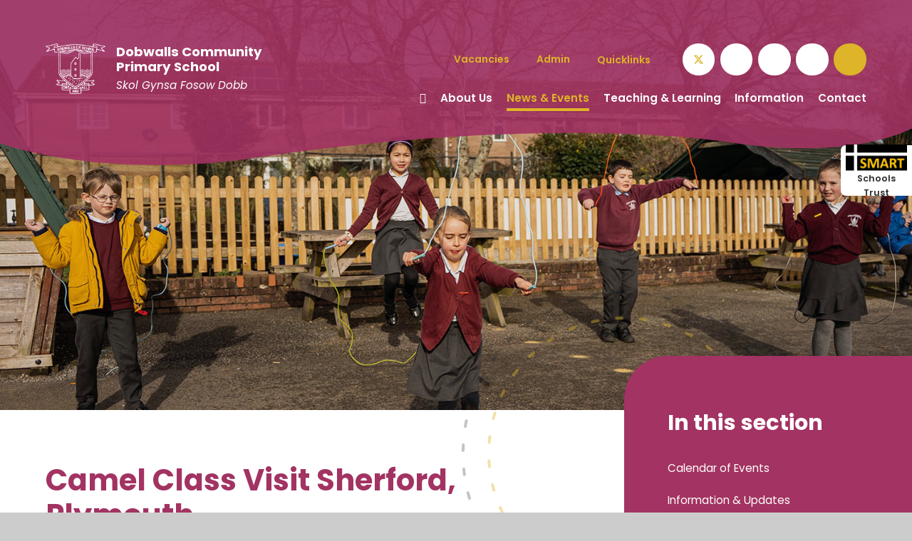

--- FILE ---
content_type: text/html
request_url: https://www.dobwalls.net/news/?pid=3&nid=1&storyid=19
body_size: 59462
content:

<!DOCTYPE html>
<!--[if IE 7]><html class="no-ios no-js lte-ie9 lte-ie8 lte-ie7" lang="en" xml:lang="en"><![endif]-->
<!--[if IE 8]><html class="no-ios no-js lte-ie9 lte-ie8"  lang="en" xml:lang="en"><![endif]-->
<!--[if IE 9]><html class="no-ios no-js lte-ie9"  lang="en" xml:lang="en"><![endif]-->
<!--[if !IE]><!--> <html class="no-ios no-js"  lang="en" xml:lang="en"><!--<![endif]-->
	<head>
		<meta http-equiv="X-UA-Compatible" content="IE=edge" />
		<meta http-equiv="content-type" content="text/html; charset=utf-8"/>
		
		<link rel="canonical" href="https://www.dobwalls.net/news/?pid=3&amp;nid=1&amp;storyid=19">
		<script>window.FontAwesomeConfig = {showMissingIcons: false};</script><link rel="stylesheet" media="screen" href="https://cdn.juniperwebsites.co.uk/_includes/font-awesome/5.7.1/css/fa-web-font.css?cache=v4.6.56.3">
<script defer src="https://cdn.juniperwebsites.co.uk/_includes/font-awesome/5.7.1/js/fontawesome-all.min.js?cache=v4.6.56.3"></script>
<script defer src="https://cdn.juniperwebsites.co.uk/_includes/font-awesome/5.7.1/js/fa-v4-shims.min.js?cache=v4.6.56.3"></script>

		<title>Dobwalls Community Primary School - Camel Class Visit Sherford, Plymouth</title>
		
		<style type="text/css">
			:root {
				
				--col-pri: rgb(34, 34, 34);
				
				--col-sec: rgb(136, 136, 136);
				
			}
		</style>
		
<!--[if IE]>
<script>
console = {log:function(){return;}};
</script>
<![endif]-->

<script>
	var boolItemEditDisabled;
	var boolLanguageMode, boolLanguageEditOriginal;
	var boolViewingConnect;
	var boolConnectDashboard;
	var displayRegions = [];
	var intNewFileCount = 0;
	strItemType = "news story";
	strSubItemType = "News Story";

	var featureSupport = {
		tagging: false,
		eventTagging: false
	};
	var boolLoggedIn = false;
boolAdminMode = false;
	var boolSuperUser = false;
strCookieBarStyle = 'overlay';
	intParentPageID = "3";
	intCurrentItemID = 19;
	intCurrentCatID = 1;
boolIsHomePage = false;
	boolItemEditDisabled = true;
	boolLanguageEditOriginal=true;
	strCurrentLanguage='en-gb';	strFileAttachmentsUploadLocation = 'bottom';	boolViewingConnect = false;	boolConnectDashboard = false;	var objEditorComponentList = {};

</script>

<script src="https://cdn.juniperwebsites.co.uk/admin/_includes/js/mutation_events.min.js?cache=v4.6.56.3"></script>
<script src="https://cdn.juniperwebsites.co.uk/admin/_includes/js/jquery/jquery.js?cache=v4.6.56.3"></script>
<script src="https://cdn.juniperwebsites.co.uk/admin/_includes/js/jquery/jquery.prefilter.js?cache=v4.6.56.3"></script>
<script src="https://cdn.juniperwebsites.co.uk/admin/_includes/js/jquery/jquery.query.js?cache=v4.6.56.3"></script>
<script src="https://cdn.juniperwebsites.co.uk/admin/_includes/js/jquery/js.cookie.js?cache=v4.6.56.3"></script>
<script src="/_includes/editor/template-javascript.asp?cache=260112"></script>
<script src="/admin/_includes/js/functions/minified/functions.login.new.asp?cache=260112"></script>

  <script>

  </script>
<link href="https://www.dobwalls.net/feeds/news.asp?nid=1&amp;pid=19&lang=en" rel="alternate" type="application/rss+xml" title="Dobwalls Community Primary School - News Feed"><link href="https://www.dobwalls.net/feeds/comments.asp?title=Camel Class Visit Sherford, Plymouth&amp;storyid=19&amp;nid=1&amp;item=news&amp;pid=3&lang=en" rel="alternate" type="application/rss+xml" title="Dobwalls Community Primary School - Camel Class Visit Sherford, Plymouth - Blog Post Comments"><link rel="stylesheet" media="screen" href="/_site/css/main.css?cache=01012021">
<link rel="stylesheet" media="screen" href="/_site/css/content.css?cache=01012021">


	<meta name="mobile-web-app-capable" content="yes">
	<meta name="apple-mobile-web-app-capable" content="yes">
	<meta name="viewport" content="width=device-width, initial-scale=1, minimum-scale=1, maximum-scale=1">
	<link rel="author" href="/humans.txt">
	<link rel="icon" href="/_site/images/favicons/favicon.ico">
	<link rel="apple-touch-icon" href="/_site/images/favicons/favicon.png">
	<link rel="preconnect" href="https://fonts.googleapis.com">
	<link rel="preconnect" href="https://fonts.gstatic.com" crossorigin>
	<link href="https://fonts.googleapis.com/css2?family=Poppins:ital,wght@0,400;0,600;0,700;1,400;1,700&display=swap" rel="stylesheet"> 
	<link rel="stylesheet" href="/_site/css/print.css" type="text/css" media="print">

	<script>
	var html = document.querySelector('html'), strMobClass = 'no-mobile'
	html.classList.remove('no-ios')
	navigator.userAgent.match(/(Android|webOS|iPhone|iPad|Windows Phone)/g) && (strMobClass = 'mobile')
	html.classList.add( strMobClass )
	</script>

	<link rel="stylesheet" media="screen" href="https://cdn.juniperwebsites.co.uk/_includes/css/content-blocks.css?cache=v4.6.56.3">
<link rel="stylesheet" media="screen" href="/_includes/css/cookie-colour.asp?cache=260112">
<link rel="stylesheet" media="screen" href="https://cdn.juniperwebsites.co.uk/_includes/css/cookies.css?cache=v4.6.56.3">
<link rel="stylesheet" media="screen" href="https://cdn.juniperwebsites.co.uk/_includes/css/cookies.advanced.css?cache=v4.6.56.3">
<link rel="stylesheet" media="screen" href="/_site/css/news.css?cache=260112">
<link rel="stylesheet" media="screen" href="https://cdn.juniperwebsites.co.uk/_includes/css/overlord.css?cache=v4.6.56.3">
<link rel="stylesheet" media="screen" href="https://cdn.juniperwebsites.co.uk/_includes/css/templates.css?cache=v4.6.56.3">
<link rel="stylesheet" media="screen" href="/_site/css/attachments.css?cache=260112">
<link rel="stylesheet" media="screen" href="/_site/css/templates.css?cache=260112">
<style>#print_me { display: none;}</style><script src="https://cdn.juniperwebsites.co.uk/admin/_includes/js/modernizr.js?cache=v4.6.56.3"></script>

        <meta property="og:site_name" content="Dobwalls Community Primary School" />
        <meta property="og:title" content="Camel Class Visit Sherford, Plymouth" />
        <meta property="og:image" content="https://www.dobwalls.net/_site/data/images/news/19/concentration.JPG" />
        <meta property="og:type" content="website" />
        <meta property="twitter:card" content="summary" />
</head>


    <body>


<div id="print_me"></div>
<svg style="visibility: hidden; position: absolute;">
	<defs>
		<symbol id="icon_cross" viewBox="0 0 21.327 21.327"><path d="M9.664 20.328v-8.665H1a1 1 0 0 1 0-2h8.664V1a1 1 0 0 1 2 0v8.663h8.663a1 1 0 1 1 0 2h-8.663v8.664a1 1 0 0 1-2 0Z"/></symbol>
		<symbol id="curve" viewBox="0 0 1480 61" preserveAspectRatio="none"><path d="M1188 23.982C986.008-6.292 674.941 8.595 420 47.963S0 24.981 0 24.981V-.003h1480s-90.008 54.26-292 23.985Z"/></symbol>
		<symbol id="decor" viewBox="0 0 480 480"><circle cx="240" cy="240" r="238" style="opacity: .25; transform-origin: 50% 50%; transform-box: fill-box;" stroke="currentColor" vector-effect="non-scaling-stroke"/><circle cx="240" cy="240" r="200" style="opacity: .4; transform-origin: 50% 50%; transform-box: fill-box;" vector-effect="non-scaling-stroke"/></symbol>
	</defs>
</svg>
<!--animation: spin 120s linear reverse forwards
animation: spin 120s linear forwards-->

<div class="mason mason--inner mason--type_news-story mason--customtype_default mason--hero_true mason--headertitle_true mason--theme_rounded mason--noadmin mason--nosecure">

	<section class="access">
		<a class="access__anchor" name="header"></a>
		<a class="access__link" href="#content">Skip to content &darr;</a>
	</section>

	

	<header class="header parent block-d" id="header">
		<span class="header__bg">
			
			<span class="header__bg__curve">
				<svg class="abs_fill"><use href="#curve" xlink:href="#curve" x="0" y="0"/></svg>
			</span>
			
		</span>
		<div class="header__main">
			<a class="header__main__logo" href="/">
				<img src="/_site/images/design/logo.png" srcset="/_site/images/design/logo.png 1x, /_site/images/design/logo@2x.png 2x" alt="Dobwalls Community Primary School">
				<div class="header__main__logo__text">
					<h1 class="fs24">Dobwalls Community Primary School</h1>
					<p>Skol Gynsa Fosow Dobb</p>
				</div>
			</a>
			<section class="menu parent block-l">
				<span class="menu__bg"></span>
				
				<button class="menu__btn parent" data-toggle=".mason--menu" aria-label="Toggle mobile menu">
					<span class="menu__btn__icon"><span></span><span></span><span></span><span></span><span></span></span>
				</button>
				
				<div class="menu__main">
					<nav class="menu__bar ms-center">
						<ul><li class="menu__bar__item menu__bar__item--page_1"><a class="a_block" id="page_1" href="/home"><span>Home</span></a><button class="menu__bar__item__button" data-tab=".menu__bar__item--page_1--expand" aria-label="Toggle the menu in this section"><i class="menu__bar__item__button__icon fa fa-angle-down"></i></button></li><li class="menu__bar__item menu__bar__item--page_6 menu__bar__item--subitems"><a class="a_block" id="page_6" href="/about-us"><span>About Us</span></a><button class="menu__bar__item__button" data-tab=".menu__bar__item--page_6--expand" aria-label="Toggle the menu in this section"><i class="menu__bar__item__button__icon fa fa-angle-down"></i></button><ul class="menu__bar__item__sub"><li class="menu__bar__item menu__bar__item--page_11"><a class="a_block" id="page_11" href="/about-us/ethos-and-values"><span>Ethos and Values</span></a><button class="menu__bar__item__button" data-tab=".menu__bar__item--page_11--expand" aria-label="Toggle the menu in this section"><i class="menu__bar__item__button__icon fa fa-angle-down"></i></button></li><li class="menu__bar__item menu__bar__item--page_12"><a class="a_block" id="page_12" href="/about-us/headteacher-welcome"><span>Headteacher Welcome</span></a><button class="menu__bar__item__button" data-tab=".menu__bar__item--page_12--expand" aria-label="Toggle the menu in this section"><i class="menu__bar__item__button__icon fa fa-angle-down"></i></button></li><li class="menu__bar__item menu__bar__item--page_114"><a class="a_block" id="page_114" href="/about-us/virtual-tour"><span>Virtual Tour</span></a><button class="menu__bar__item__button" data-tab=".menu__bar__item--page_114--expand" aria-label="Toggle the menu in this section"><i class="menu__bar__item__button__icon fa fa-angle-down"></i></button></li><li class="menu__bar__item menu__bar__item--page_13"><a class="a_block" id="page_13" href="/about-us/prospectus"><span>Prospectus</span></a><button class="menu__bar__item__button" data-tab=".menu__bar__item--page_13--expand" aria-label="Toggle the menu in this section"><i class="menu__bar__item__button__icon fa fa-angle-down"></i></button></li><li class="menu__bar__item menu__bar__item--page_14"><a class="a_block" id="page_14" href="/about-us/ofsted"><span>Ofsted</span></a><button class="menu__bar__item__button" data-tab=".menu__bar__item--page_14--expand" aria-label="Toggle the menu in this section"><i class="menu__bar__item__button__icon fa fa-angle-down"></i></button></li><li class="menu__bar__item menu__bar__item--page_15"><a class="a_block" id="page_15" href="/about-us/our-trust"><span>Our Trust</span></a><button class="menu__bar__item__button" data-tab=".menu__bar__item--page_15--expand" aria-label="Toggle the menu in this section"><i class="menu__bar__item__button__icon fa fa-angle-down"></i></button></li><li class="menu__bar__item menu__bar__item--page_16"><a class="a_block" id="page_16" href="/about-us/student-leadership"><span>Student Leadership</span></a><button class="menu__bar__item__button" data-tab=".menu__bar__item--page_16--expand" aria-label="Toggle the menu in this section"><i class="menu__bar__item__button__icon fa fa-angle-down"></i></button></li><li class="menu__bar__item menu__bar__item--page_17"><a class="a_block" id="page_17" href="/about-us/governance"><span>Governance</span></a><button class="menu__bar__item__button" data-tab=".menu__bar__item--page_17--expand" aria-label="Toggle the menu in this section"><i class="menu__bar__item__button__icon fa fa-angle-down"></i></button></li><li class="menu__bar__item menu__bar__item--page_62"><a class="a_block" id="page_62" href="/about-us/green-charter"><span>Green Charter</span></a><button class="menu__bar__item__button" data-tab=".menu__bar__item--page_62--expand" aria-label="Toggle the menu in this section"><i class="menu__bar__item__button__icon fa fa-angle-down"></i></button></li><li class="menu__bar__item menu__bar__item--page_10"><a class="a_block" id="page_10" href="/about-us/vacancies"><span>Vacancies</span></a><button class="menu__bar__item__button" data-tab=".menu__bar__item--page_10--expand" aria-label="Toggle the menu in this section"><i class="menu__bar__item__button__icon fa fa-angle-down"></i></button></li></ul></li><li class="menu__bar__item menu__bar__item--page_3 menu__bar__item--subitems menu__bar__item--selected"><a class="a_block" id="page_3" href="/news-and-events"><span>News &amp; Events</span></a><button class="menu__bar__item__button" data-tab=".menu__bar__item--page_3--expand" aria-label="Toggle the menu in this section"><i class="menu__bar__item__button__icon fa fa-angle-down"></i></button><ul class="menu__bar__item__sub"><li class="menu__bar__item menu__bar__item--url_1"><a class="a_block" id="url_1" href="/news-and-events/calendar-of-events"><span>Calendar of Events</span></a><button class="menu__bar__item__button" data-tab=".menu__bar__item--url_1--expand" aria-label="Toggle the menu in this section"><i class="menu__bar__item__button__icon fa fa-angle-down"></i></button></li><li class="menu__bar__item menu__bar__item--page_115"><a class="a_block" id="page_115" href="/news-and-events/updates-and-information"><span>Information &amp; Updates</span></a><button class="menu__bar__item__button" data-tab=".menu__bar__item--page_115--expand" aria-label="Toggle the menu in this section"><i class="menu__bar__item__button__icon fa fa-angle-down"></i></button></li><li class="menu__bar__item menu__bar__item--news_category_1 menu__bar__item--selected"><a class="a_block" id="news_category_1" href="/news-and-events/latest-news"><span>Latest News</span></a><button class="menu__bar__item__button" data-tab=".menu__bar__item--news_category_1--expand" aria-label="Toggle the menu in this section"><i class="menu__bar__item__button__icon fa fa-angle-down"></i></button></li><li class="menu__bar__item menu__bar__item--page_19"><a class="a_block" id="page_19" href="/news-and-events/newsletters"><span>Newsletters</span></a><button class="menu__bar__item__button" data-tab=".menu__bar__item--page_19--expand" aria-label="Toggle the menu in this section"><i class="menu__bar__item__button__icon fa fa-angle-down"></i></button></li><li class="menu__bar__item menu__bar__item--page_22"><a class="a_block" id="page_22" href="/news-and-events/school-closures"><span>School Closures</span></a><button class="menu__bar__item__button" data-tab=".menu__bar__item--page_22--expand" aria-label="Toggle the menu in this section"><i class="menu__bar__item__button__icon fa fa-angle-down"></i></button></li></ul></li><li class="menu__bar__item menu__bar__item--page_7 menu__bar__item--subitems"><a class="a_block" id="page_7" href="/page/?title=Teaching+%26amp%3B+Learning&amp;pid=7"><span>Teaching &amp; Learning</span></a><button class="menu__bar__item__button" data-tab=".menu__bar__item--page_7--expand" aria-label="Toggle the menu in this section"><i class="menu__bar__item__button__icon fa fa-angle-down"></i></button><ul class="menu__bar__item__sub"><li class="menu__bar__item menu__bar__item--page_23"><a class="a_block" id="page_23" href="/teaching-and-learning/assessment-and-exams"><span>Assessment &amp; Exams</span></a><button class="menu__bar__item__button" data-tab=".menu__bar__item--page_23--expand" aria-label="Toggle the menu in this section"><i class="menu__bar__item__button__icon fa fa-angle-down"></i></button></li><li class="menu__bar__item menu__bar__item--page_24"><a class="a_block" id="page_24" href="/teaching-and-learning/behaviour-and-rewards"><span>Behaviour &amp; Rewards</span></a><button class="menu__bar__item__button" data-tab=".menu__bar__item--page_24--expand" aria-label="Toggle the menu in this section"><i class="menu__bar__item__button__icon fa fa-angle-down"></i></button></li><li class="menu__bar__item menu__bar__item--page_25"><a class="a_block" id="page_25" href="/page/?title=Classes&amp;pid=25"><span>Classes</span></a><button class="menu__bar__item__button" data-tab=".menu__bar__item--page_25--expand" aria-label="Toggle the menu in this section"><i class="menu__bar__item__button__icon fa fa-angle-down"></i></button></li><li class="menu__bar__item menu__bar__item--page_33"><a class="a_block" id="page_33" href="/teaching-and-learning/curriculum"><span>Curriculum</span></a><button class="menu__bar__item__button" data-tab=".menu__bar__item--page_33--expand" aria-label="Toggle the menu in this section"><i class="menu__bar__item__button__icon fa fa-angle-down"></i></button></li><li class="menu__bar__item menu__bar__item--page_52"><a class="a_block" id="page_52" href="/teaching-and-learning/educational-site-links"><span>Educational Site Links</span></a><button class="menu__bar__item__button" data-tab=".menu__bar__item--page_52--expand" aria-label="Toggle the menu in this section"><i class="menu__bar__item__button__icon fa fa-angle-down"></i></button></li><li class="menu__bar__item menu__bar__item--page_53"><a class="a_block" id="page_53" href="/page/?title=Extra%2DCurricular&amp;pid=53"><span>Extra-Curricular</span></a><button class="menu__bar__item__button" data-tab=".menu__bar__item--page_53--expand" aria-label="Toggle the menu in this section"><i class="menu__bar__item__button__icon fa fa-angle-down"></i></button></li><li class="menu__bar__item menu__bar__item--page_55"><a class="a_block" id="page_55" href="/hiddenarea/home-learning"><span>Home Learning</span></a><button class="menu__bar__item__button" data-tab=".menu__bar__item--page_55--expand" aria-label="Toggle the menu in this section"><i class="menu__bar__item__button__icon fa fa-angle-down"></i></button></li><li class="menu__bar__item menu__bar__item--page_77"><a class="a_block" id="page_77" href="/teaching-and-learning/nursery-and-wraparound"><span>Nursery &amp; Wraparound</span></a><button class="menu__bar__item__button" data-tab=".menu__bar__item--page_77--expand" aria-label="Toggle the menu in this section"><i class="menu__bar__item__button__icon fa fa-angle-down"></i></button></li><li class="menu__bar__item menu__bar__item--page_57"><a class="a_block" id="page_57" href="/teaching-and-learning/send"><span>SEND</span></a><button class="menu__bar__item__button" data-tab=".menu__bar__item--page_57--expand" aria-label="Toggle the menu in this section"><i class="menu__bar__item__button__icon fa fa-angle-down"></i></button></li></ul></li><li class="menu__bar__item menu__bar__item--page_8 menu__bar__item--subitems"><a class="a_block" id="page_8" href="/information"><span>Information</span></a><button class="menu__bar__item__button" data-tab=".menu__bar__item--page_8--expand" aria-label="Toggle the menu in this section"><i class="menu__bar__item__button__icon fa fa-angle-down"></i></button><ul class="menu__bar__item__sub"><li class="menu__bar__item menu__bar__item--page_60"><a class="a_block" id="page_60" href="/information/admissions"><span>Admissions</span></a><button class="menu__bar__item__button" data-tab=".menu__bar__item--page_60--expand" aria-label="Toggle the menu in this section"><i class="menu__bar__item__button__icon fa fa-angle-down"></i></button></li><li class="menu__bar__item menu__bar__item--page_61"><a class="a_block" id="page_61" href="/information/attendance"><span>Attendance</span></a><button class="menu__bar__item__button" data-tab=".menu__bar__item--page_61--expand" aria-label="Toggle the menu in this section"><i class="menu__bar__item__button__icon fa fa-angle-down"></i></button></li><li class="menu__bar__item menu__bar__item--page_65"><a class="a_block" id="page_65" href="/information/health-and-wellbeing"><span>Health &amp; Wellbeing</span></a><button class="menu__bar__item__button" data-tab=".menu__bar__item--page_65--expand" aria-label="Toggle the menu in this section"><i class="menu__bar__item__button__icon fa fa-angle-down"></i></button></li><li class="menu__bar__item menu__bar__item--page_63"><a class="a_block" id="page_63" href="/information/lettings"><span>Lettings</span></a><button class="menu__bar__item__button" data-tab=".menu__bar__item--page_63--expand" aria-label="Toggle the menu in this section"><i class="menu__bar__item__button__icon fa fa-angle-down"></i></button></li><li class="menu__bar__item menu__bar__item--page_70"><a class="a_block" id="page_70" href="/page/?title=Parent+Pay&amp;pid=70"><span>Parent Pay</span></a><button class="menu__bar__item__button" data-tab=".menu__bar__item--page_70--expand" aria-label="Toggle the menu in this section"><i class="menu__bar__item__button__icon fa fa-angle-down"></i></button></li><li class="menu__bar__item menu__bar__item--page_64"><a class="a_block" id="page_64" href="/information/policies"><span>Policies</span></a><button class="menu__bar__item__button" data-tab=".menu__bar__item--page_64--expand" aria-label="Toggle the menu in this section"><i class="menu__bar__item__button__icon fa fa-angle-down"></i></button></li><li class="menu__bar__item menu__bar__item--page_81"><a class="a_block" id="page_81" href="/page/?title=PTFA&amp;pid=81"><span>PTFA</span></a><button class="menu__bar__item__button" data-tab=".menu__bar__item--page_81--expand" aria-label="Toggle the menu in this section"><i class="menu__bar__item__button__icon fa fa-angle-down"></i></button></li><li class="menu__bar__item menu__bar__item--page_123"><a class="a_block" id="page_123" href="/information/safeguarding"><span>Safeguarding</span></a><button class="menu__bar__item__button" data-tab=".menu__bar__item--page_123--expand" aria-label="Toggle the menu in this section"><i class="menu__bar__item__button__icon fa fa-angle-down"></i></button></li><li class="menu__bar__item menu__bar__item--page_68"><a class="a_block" id="page_68" href="/information/school-day"><span>School Day</span></a><button class="menu__bar__item__button" data-tab=".menu__bar__item--page_68--expand" aria-label="Toggle the menu in this section"><i class="menu__bar__item__button__icon fa fa-angle-down"></i></button></li><li class="menu__bar__item menu__bar__item--page_69"><a class="a_block" id="page_69" href="/information/school-meals"><span>School Meals</span></a><button class="menu__bar__item__button" data-tab=".menu__bar__item--page_69--expand" aria-label="Toggle the menu in this section"><i class="menu__bar__item__button__icon fa fa-angle-down"></i></button></li><li class="menu__bar__item menu__bar__item--page_71"><a class="a_block" id="page_71" href="/information/statutory-information"><span>Statutory Information</span></a><button class="menu__bar__item__button" data-tab=".menu__bar__item--page_71--expand" aria-label="Toggle the menu in this section"><i class="menu__bar__item__button__icon fa fa-angle-down"></i></button></li><li class="menu__bar__item menu__bar__item--page_74"><a class="a_block" id="page_74" href="/information/term-dates"><span>Term Dates</span></a><button class="menu__bar__item__button" data-tab=".menu__bar__item--page_74--expand" aria-label="Toggle the menu in this section"><i class="menu__bar__item__button__icon fa fa-angle-down"></i></button></li><li class="menu__bar__item menu__bar__item--page_75"><a class="a_block" id="page_75" href="/information/uniform-and-equipment"><span>Uniform &amp; Equipment</span></a><button class="menu__bar__item__button" data-tab=".menu__bar__item--page_75--expand" aria-label="Toggle the menu in this section"><i class="menu__bar__item__button__icon fa fa-angle-down"></i></button></li><li class="menu__bar__item menu__bar__item--page_76"><a class="a_block" id="page_76" href="/page/?title=Wraparound&amp;pid=76"><span>Wraparound</span></a><button class="menu__bar__item__button" data-tab=".menu__bar__item--page_76--expand" aria-label="Toggle the menu in this section"><i class="menu__bar__item__button__icon fa fa-angle-down"></i></button></li></ul></li><li class="menu__bar__item menu__bar__item--page_2 menu__bar__item--subitems"><a class="a_block" id="page_2" href="/contact"><span>Contact</span></a><button class="menu__bar__item__button" data-tab=".menu__bar__item--page_2--expand" aria-label="Toggle the menu in this section"><i class="menu__bar__item__button__icon fa fa-angle-down"></i></button><ul class="menu__bar__item__sub"><li class="menu__bar__item menu__bar__item--page_78"><a class="a_block" id="page_78" href="/contact/staff"><span>Staff</span></a><button class="menu__bar__item__button" data-tab=".menu__bar__item--page_78--expand" aria-label="Toggle the menu in this section"><i class="menu__bar__item__button__icon fa fa-angle-down"></i></button></li><li class="menu__bar__item menu__bar__item--page_79"><a class="a_block" id="page_79" href="/contact/governors"><span>Governors</span></a><button class="menu__bar__item__button" data-tab=".menu__bar__item--page_79--expand" aria-label="Toggle the menu in this section"><i class="menu__bar__item__button__icon fa fa-angle-down"></i></button></li><li class="menu__bar__item menu__bar__item--page_80"><a class="a_block" id="page_80" href="/page/?title=Contact+the+Trust&amp;pid=80"><span>Contact the Trust</span></a><button class="menu__bar__item__button" data-tab=".menu__bar__item--page_80--expand" aria-label="Toggle the menu in this section"><i class="menu__bar__item__button__icon fa fa-angle-down"></i></button></li></ul></li></ul>
						<div class="menu__extra">
							<div class="quicklinks parent col-ter fs14 w600">
								<ul class="list">
									<li> <a href="/page/?title=Vacancies&pid=10" target=""> <span>Vacancies</span>  <i class="far fa-arrow-right"></i> </a></li><li> <a href="http://dobwalls.net/admin" target=""> <span>Admin</span>  <i class="far fa-arrow-right"></i> </a></li><li data-group="Quicklinks"><button>Quicklinks<i class="far fa-plus"></i></button><ul class='list'><li> <a href="/page/?title=Curriculum&pid=33" target=""> <span>Curriculum</span>  <i class="far fa-arrow-right"></i> </a></li><li> <a href="/news/?pid=3&nid=1" target=""> <span>News</span>  <i class="far fa-arrow-right"></i> </a></li><li> <a href="/page/?title=Newsletters&pid=19" target=""> <span>Newsletters</span>  <i class="far fa-arrow-right"></i> </a></li><li> <a href="/page/?title=Uniform+%26amp%3B+Equipment&pid=75" target=""> <span>Uniform</span>  <i class="far fa-arrow-right"></i> </a></li></ul></li>
								</ul>
							</div>
							<div class="iconlinks col-ter">
								<ul class="list">
									<li class="iconlinks__item"> <a class="a_block" href="https://twitter.com/praisedobwalls" target="_blank"> <span class="iconlinks__item__icon"><svg class="svg-inline--fa fa-w-16" xmlns="http://www.w3.org/2000/svg" width="1em" viewBox="0 0 512 512"><path fill="currentColor" d="M389.2 48h70.6L305.6 224.2 487 464H345L233.7 318.6 106.5 464H35.8L200.7 275.5 26.8 48H172.4L272.9 180.9 389.2 48zM364.4 421.8h39.1L151.1 88h-42L364.4 421.8z"/></svg></span> <span class="iconlinks__item__txt f_smlcaps" data-content="x"><span>x</span></span> </a></li><li class="iconlinks__item"> <a class="a_block" href="https://www.facebook.com/praisedobwalls" target="_blank"> <span class="iconlinks__item__icon"><i class="fab fa-facebook-f"></i></span> <span class="iconlinks__item__txt f_smlcaps" data-content="Facebook"><span>Facebook</span></span> </a></li><li class="iconlinks__item"> <a class="a_block" href="mailto:secretary@dobwalls.cornwall.sch.uk" target=""> <span class="iconlinks__item__icon"><i class="fas fa-envelope"></i></span> <span class="iconlinks__item__txt f_smlcaps" data-content="secretary@<wbr>dobwalls.<wbr>cornwall.<wbr>sch.<wbr>uk"><span>secretary@<wbr>dobwalls.<wbr>cornwall.<wbr>sch.<wbr>uk</span></span> </a></li><li class="iconlinks__item"> <a class="a_block" href="tel:01579320527" target=""> <span class="iconlinks__item__icon"><i class="fas fa-phone"></i></span> <span class="iconlinks__item__txt f_smlcaps" data-content="01579 320527"><span>01579 320527</span></span> </a></li><li class="iconlinks__item"> <button class="searchbar__btn" data-toggle=".mason--searchbar" data-type="searchbar"> <span class="iconlinks__item__icon"><i class="fas fa-search"></i></span> </button></li>
								</ul>
							</div>
						</div>
					</nav>
				</div>
			</section>
		</div>

		<div class="trustmenu">
			<span class="trustmenu__bg"></span>
			<div class="trustmenu__main block-l">
				<button class="trustmenu__main__btn--1 block-l" data-toggle=".mason--trustmenu">
					<span>
						<img src="/_site/images/design/logo_trust.png" alt="SMART (South East Cornwall Multi Academy Regional Trust)">
						<span class="fs14 w600">Schools Trust</span>
					</span>
				</button>
				<button class="trustmenu__main__btn--2" data-toggle=".mason--trustmenu">
					<svg class="icon_cross"><use href="#icon_cross" xlink:href="#icon_cross" x="0" y="0"/></svg>
				</button>
				<div class="trustmenu__main__txt">
					<h3 class="trustmenu__main__txt__title fs48">SMART</h3>
					<div class="trustmenu__main__txt__desc">
						<p>SMART Schools' Trust comprises three primary schools, three secondary schools, two sixth form centres, two area resource bases, a pre-school and two nursery settings, serving the needs of learners of all ages across South East Cornwall.</p>
						<p><a href="https://www.smart-trust.net/" target="_blank">Visit our website</a></p>
					</div>
					<ul class="trustmenu__main__txt__list list w600">
						<li class="{item_class}" style="#a23362"> <a class="a_block block-l" href="https://www.dobwalls.net" target="_blank" style="color: #a23362"> Dobwalls Community Primary <i class="far fa-arrow-right"></i> </a></li><li class="{item_class}" style="#d50202"> <a class="a_block block-l" href="https://www.landulph.net" target="_blank" style="color: #d50202"> Landulph Primary School <i class="far fa-arrow-right"></i> </a></li><li class="{item_class}" style="#08517e"> <a class="a_block block-l" href="https://www.liskeard.net" target="_blank" style="color: #08517e"> Liskeard School & Community College <i class="far fa-arrow-right"></i> </a></li><li class="{item_class}" style="#0278ae"> <a class="a_block block-l" href="https://www.looeca.net" target="_blank" style="color: #0278ae"> Looe Community Academy <i class="far fa-arrow-right"></i> </a></li><li class="{item_class}" style="#3fc3c0"> <a class="a_block block-l" href="https://saltash.net/" target="_blank" style="color: #3fc3c0"> Saltash Community School <i class="far fa-arrow-right"></i> </a></li><li class="{item_class}" style="#5fb400"> <a class="a_block block-l" href="https://www.trewidland.net" target="_blank" style="color: #5fb400"> Trewidland Primary School <i class="far fa-arrow-right"></i> </a></li><li class="{item_class}" style="#7d80fc"> <a class="a_block block-l" href="https://www.smart-nurseries.net/" target="_blank" style="color: #7d80fc"> SMART Nurseries <i class="far fa-arrow-right"></i> </a></li>
					</ul>
				</div>
				
			</div>
		</div>
	</header>

	<div class="searchbar__bg"></div>
	<div class="searchbar">
		<div class="searchbar__inner fs32">
			<i class="searchbar__icon far fa-search col-ter"></i>
			<form method="post" action="/search/default.asp?pid=0">
			    <input class="searchbar__input" type="text" value="" name="searchValue" placeholder="Search" />
			</form>
			<button class="searchbar__close" data-remove=".mason--searchbar">
				<i class="far fa-times col-ter"></i>
			</button>
		</div>
	</div>

	
	<section class="hero parent block-d js_hit">
		<div class="hero__main abs_fill">
			<ul class="hero__slideshow abs_fill list" plx-type="topScreen" plx-speed=".5" plx-watcher=".hero__main">
			    <li class="hero__slideshow__item abs_fill"><div class="hero__slideshow__item__img abs_fill" data-src="/_site/data/files/images/slideshow/034ABEF4BDCFE11A6C033715B4DAE333.jpg" data-type="bg"></div></li><li class="hero__slideshow__item abs_fill"><div class="hero__slideshow__item__img abs_fill" data-src="/_site/data/files/images/slideshow/1B938A3039D9D387C4492924892DA480.jpg" data-type="bg"></div></li><li class="hero__slideshow__item abs_fill"><div class="hero__slideshow__item__img abs_fill" data-src="/_site/data/files/images/slideshow/1C7E5F3475F698A88CBEE3130188E18D.jpg" data-type="bg"></div></li><li class="hero__slideshow__item abs_fill"><div class="hero__slideshow__item__img abs_fill" data-src="/_site/data/files/images/slideshow/24174E4544CE3FCCA34FF0ECF944CF12.jpg" data-type="bg"></div></li><li class="hero__slideshow__item abs_fill"><div class="hero__slideshow__item__img abs_fill" data-src="/_site/data/files/images/slideshow/44B817515AF2D8A476A20DDEBAA954E5.JPG" data-type="bg"></div></li><li class="hero__slideshow__item abs_fill"><div class="hero__slideshow__item__img abs_fill" data-src="/_site/data/files/images/slideshow/480E4BB5FA96D8C4EC94934DC5323BC8.jpg" data-type="bg"></div></li><li class="hero__slideshow__item abs_fill"><div class="hero__slideshow__item__img abs_fill" data-src="/_site/data/files/images/slideshow/5E5B2A1C0C20F580F699E76B081D7BC6.jpg" data-type="bg"></div></li><li class="hero__slideshow__item abs_fill"><div class="hero__slideshow__item__img abs_fill" data-src="/_site/data/files/images/slideshow/92FE8AE7694B15BD3BCB8888060F80C6.jpg" data-type="bg"></div></li><li class="hero__slideshow__item abs_fill"><div class="hero__slideshow__item__img abs_fill" data-src="/_site/data/files/images/slideshow/B337FE31FAEDC5709C9FECFE6133F3E3.jpg" data-type="bg"></div></li><li class="hero__slideshow__item abs_fill"><div class="hero__slideshow__item__img abs_fill" data-src="/_site/data/files/images/slideshow/B3CC35AA393AB0474D6558808CE73E59.jpg" data-type="bg"></div></li><li class="hero__slideshow__item abs_fill"><div class="hero__slideshow__item__img abs_fill" data-src="/_site/data/files/images/slideshow/C393250F708A3B04A44B98902DE24CD2.jpg" data-type="bg"></div></li>
			</ul>
		</div>
		
	</section>
	

	<main class="main parent block-l js_hit" id="scrollto">
		<div class="main__center ms-center">
			<span class="main__decor decor decor--lrg">
				<svg><use href="#decor" xlink:href="#decor" x="0" y="0"/></svg>
			</span>

			<div class="content content--news_story">
				<a class="content__anchor" name="content"></a>
				<h1 class="content__title" id="itemTitle">Camel Class Visit Sherford, Plymouth</h1><ul class="content__path"><li class="content__path__item content__path__item--page_1"><span class="content__path__item__sep"><i class="fas fa-chevron-right"></i></span><a class="content__path__item__link" id="page_1" href="/home">Home</a></li><li class="content__path__item content__path__item--page_3 content__path__item--selected"><span class="content__path__item__sep"><i class="fas fa-chevron-right"></i></span><a class="content__path__item__link" id="page_3" href="/news-and-events">News &amp; Events</a></li><li class="content__path__item content__path__item--news_category_1 content__path__item--selected"><span class="content__path__item__sep"><i class="fas fa-chevron-right"></i></span><a class="content__path__item__link" id="news_category_1" href="/news-and-events/latest-news">Latest News</a></li></ul>
				<div class="content__region js_fadeup" ><div class="content__news__img"><img style="width: 100%; height: auto;" src="/_site/data/images/news/19/main-concentration.JPG" alt=""/></div><div class="content__news__intro"><p>A super trip which support Year 6 in understanding more about project management and maths.&nbsp;</p>
</div><div class="content__news__main"><p>On Wednesday 28th September, Camel Class (Y6) visited Sherford, Plymouth to view an unwrapped home and learn design and project management skills linking to their maths learning. They developed their skills whilst learning so much about all the roles and careers involved in building a new home.&nbsp;</p>

<p>They&nbsp;had a wonderful day, full of learning!</p>

<p><img alt="" height="37" src="/_site/data/files/images/news/6D0C2661F2A3FC601A2F9D1EA05EFE90.JPG" title="" width="49.7%" />&nbsp;<img alt="" height="37" src="/_site/data/files/images/news/82D432189401C9E0E9EDBDE4AFF030CC.JPG" title="" width="49.7%" /></p>

<p><img alt="" height="65" src="/_site/data/files/images/news/F60D688D97D87F7816A0F1661D02DFEF.JPG" title="" width="33%" />&nbsp;<img alt="" src="/_site/data/files/images/news/6CF9A46B1D9A446ECFAB058A73A66DBA.JPG" title="" width="33%" />&nbsp;<img alt="" src="/_site/data/files/images/news/7466076CFCE2E7F6A4DB0788E83914B4.JPG" title="" width="33%" /></p>

<p><img alt="" height="37" src="/_site/data/files/images/news/74C68C3233DBD4DE3CC417F47E3C948F.JPG" title="" width="49.7%" />&nbsp;<img alt="" height="37" src="/_site/data/files/images/news/D8E9E24C441BE7929A7C0C75EA4D2AB7.JPG" title="" width="49.7%" /></p>
</div></div><div class="content__attachments">
<ol class="content__attachments__list content__attachments__list--3 fileAttachmentList">
<li><a class="content__attachments__list__item attach__link a_block col-pri" id="content__attachments__list__item--161" href="https://www.dobwalls.net/attachments/download.asp?file=161&amp;type=jpg" target="_blank" rel="161"><div class="attach__ico"><svg class='abs_fill fa--arrow-to-bottom--fal'><use href='#fa--arrow-to-bottom--fal' xlink:href='#fa--arrow-to-bottom--fal' x='0' y='0'/></svg></div><div class="attach__name f_display fs20">At work! <span>jpg</span></div><div class="attach__btn ms-btn"><span>Download</span></div></a></li>
<li><a class="content__attachments__list__item attach__link a_block col-pri" id="content__attachments__list__item--162" href="https://www.dobwalls.net/attachments/download.asp?file=162&amp;type=jpg" target="_blank" rel="162"><div class="attach__ico"><svg class='abs_fill fa--arrow-to-bottom--fal'><use href='#fa--arrow-to-bottom--fal' xlink:href='#fa--arrow-to-bottom--fal' x='0' y='0'/></svg></div><div class="attach__name f_display fs20">Sherford <span>jpg</span></div><div class="attach__btn ms-btn"><span>Download</span></div></a></li>
<li><a class="content__attachments__list__item attach__link a_block col-pri" id="content__attachments__list__item--163" href="https://www.dobwalls.net/attachments/download.asp?file=163&amp;type=jpg" target="_blank" rel="163"><div class="attach__ico"><svg class='abs_fill fa--arrow-to-bottom--fal'><use href='#fa--arrow-to-bottom--fal' xlink:href='#fa--arrow-to-bottom--fal' x='0' y='0'/></svg></div><div class="attach__name f_display fs20">Design <span>jpg</span></div><div class="attach__btn ms-btn"><span>Download</span></div></a></li>
<li><a class="content__attachments__list__item attach__link a_block col-pri" id="content__attachments__list__item--164" href="https://www.dobwalls.net/attachments/download.asp?file=164&amp;type=jpg" target="_blank" rel="164"><div class="attach__ico"><svg class='abs_fill fa--arrow-to-bottom--fal'><use href='#fa--arrow-to-bottom--fal' xlink:href='#fa--arrow-to-bottom--fal' x='0' y='0'/></svg></div><div class="attach__name f_display fs20">Design <span>jpg</span></div><div class="attach__btn ms-btn"><span>Download</span></div></a></li>
<li><a class="content__attachments__list__item attach__link a_block col-pri" id="content__attachments__list__item--165" href="https://www.dobwalls.net/attachments/download.asp?file=165&amp;type=jpg" target="_blank" rel="165"><div class="attach__ico"><svg class='abs_fill fa--arrow-to-bottom--fal'><use href='#fa--arrow-to-bottom--fal' xlink:href='#fa--arrow-to-bottom--fal' x='0' y='0'/></svg></div><div class="attach__name f_display fs20">Inside the house <span>jpg</span></div><div class="attach__btn ms-btn"><span>Download</span></div></a></li>
<li><a class="content__attachments__list__item attach__link a_block col-pri" id="content__attachments__list__item--166" href="https://www.dobwalls.net/attachments/download.asp?file=166&amp;type=jpg" target="_blank" rel="166"><div class="attach__ico"><svg class='abs_fill fa--arrow-to-bottom--fal'><use href='#fa--arrow-to-bottom--fal' xlink:href='#fa--arrow-to-bottom--fal' x='0' y='0'/></svg></div><div class="attach__name f_display fs20">Time management <span>jpg</span></div><div class="attach__btn ms-btn"><span>Download</span></div></a></li>
<li><a class="content__attachments__list__item attach__link a_block col-pri" id="content__attachments__list__item--167" href="https://www.dobwalls.net/attachments/download.asp?file=167&amp;type=jpg" target="_blank" rel="167"><div class="attach__ico"><svg class='abs_fill fa--arrow-to-bottom--fal'><use href='#fa--arrow-to-bottom--fal' xlink:href='#fa--arrow-to-bottom--fal' x='0' y='0'/></svg></div><div class="attach__name f_display fs20">Project management <span>jpg</span></div><div class="attach__btn ms-btn"><span>Download</span></div></a></li></ol></div><div class="content__share"><ul class="content__share__list"><li class="content__share__list__icon content__share__list__icon--email hex--email"><a href="mailto:?subject=Camel%20Class%20Visit%20Sherford%2C%20Plymouth&amp;body=http%3A%2F%2Fwww%2Edobwalls%2Enet%2Fnews%2F%3Fpid%3D3%26nid%3D1%26storyid%3D19" target="_blank"><i class="fa fa-envelope-o"></i></a></li><li class="content__share__list__icon content__share__list__icon--facebook hex--facebook"><a href="https://www.facebook.com/sharer.php?u=http%3A%2F%2Fwww%2Edobwalls%2Enet%2Fnews%2F%3Fpid%3D3%26nid%3D1%26storyid%3D19" target="_blank"><i class="fa fa-facebook-square"></i></a></li><li class="content__share__list__icon content__share__list__icon--x hex--x"><a href="https://x.com/intent/post?url=http%3A%2F%2Fwww%2Edobwalls%2Enet%2Fnews%2F%3Fpid%3D3%26nid%3D1%26storyid%3D19" target="_blank"><svg aria-hidden='true' role='img' xmlns='http://www.w3.org/2000/svg' viewBox='0 0 512 512'><path fill='currentColor' d='M389.2 48h70.6L305.6 224.2 487 464H345L233.7 318.6 106.5 464H35.8L200.7 275.5 26.8 48H172.4L272.9 180.9 389.2 48zM364.4 421.8h39.1L151.1 88h-42L364.4 421.8z'/></svg></a></li><li class="content__share__list__icon content__share__list__icon--linkedin hex--linkedin"><a href="https://www.linkedin.com/shareArticle?mini=true&url=http%3A%2F%2Fwww%2Edobwalls%2Enet%2Fnews%2F%3Fpid%3D3%26nid%3D1%26storyid%3D19&title=Camel%20Class%20Visit%20Sherford%2C%20Plymouth" target="_blank"><i class="fa fa-linkedin-square"></i></a></li></ul>
	<script type="application/ld+json">
		{
			"@context" : "http://schema.org",
			"@type" : "Article",
			"name" : "Camel Class Visit Sherford, Plymouth",
			"datePublished" : "2022-09-28",
			"dateModified" : "2022-09-30",
			"image" : "https://www.dobwalls.net/_site/data/images/news/19/concentration.JPG",
			"articleBody" : "<p>A super trip which support Year 6 in understanding more about project management and maths.&nbsp;</p><p>On Wednesday 28th September, Camel Class (Y6) visited Sherford, Plymouth to view an unwrapped home and learn design and project management skills linking to their maths learning. They developed their skills whilst learning so much about all the roles and careers involved in building a new home.&nbsp;</p><p>They&nbsp;had a wonderful day, full of learning!</p><p><img alt=\"\" height=\"37\" src=\"/_site/data/files/images/news/6D0C2661F2A3FC601A2F9D1EA05EFE90.JPG\" title=\"\" width=\"49.7%\" />&nbsp;<img alt=\"\" height=\"37\" src=\"/_site/data/files/images/news/82D432189401C9E0E9EDBDE4AFF030CC.JPG\" title=\"\" width=\"49.7%\" /></p><p><img alt=\"\" height=\"65\" src=\"/_site/data/files/images/news/F60D688D97D87F7816A0F1661D02DFEF.JPG\" title=\"\" width=\"33%\" />&nbsp;<img alt=\"\" src=\"/_site/data/files/images/news/6CF9A46B1D9A446ECFAB058A73A66DBA.JPG\" title=\"\" width=\"33%\" />&nbsp;<img alt=\"\" src=\"/_site/data/files/images/news/7466076CFCE2E7F6A4DB0788E83914B4.JPG\" title=\"\" width=\"33%\" /></p><p><img alt=\"\" height=\"37\" src=\"/_site/data/files/images/news/74C68C3233DBD4DE3CC417F47E3C948F.JPG\" title=\"\" width=\"49.7%\" />&nbsp;<img alt=\"\" height=\"37\" src=\"/_site/data/files/images/news/D8E9E24C441BE7929A7C0C75EA4D2AB7.JPG\" title=\"\" width=\"49.7%\" /></p>",
			"url" : "https://www.dobwalls.net/news/?pid=3&amp;nid=1&amp;storyid=19",
			"author" : {
				"@type" : "person",
				"name" : "Kat"
			},
			"headline" : "Camel Class Visit Sherford, Plymouth",
			"publisher" : {
				"@type" : "Organization",
				"name" : "Dobwalls Community Primary School",
				"logo" : {
					"@type" : "ImageObject",
					"url" : "https://www.dobwalls.net/_site/images/favicons/favicon.png"
				}
			}
		}
	</script>
	
<script>
	function loadmore(ele, event) {
		event.preventDefault();
		$.ajax({
			url: $(ele).attr('href'),
			dataType: "JSON",

			success: function(data) {
				$('.content__news__list').append(data.newsStories);
				if (data.moreLink) {
					$(ele).replaceWith(data.moreLink.replace(/&amp;/g, '&'));
				} else {
					$(ele).remove();
				}
			}
		});
	}
</script>
				</div>
				
			</div>

			
					<aside class="sidebar parent">
						<span class="sidebar__decor decor">
							<svg><use href="#decor" xlink:href="#decor" x="0" y="0"/></svg>
						</span>
						<nav class="subnav parent block-d ms-rounded">
							<a class="subnav__anchor" name="subnav"></a>
							<header class="subnav__header parent">
								<h3 class="subnav__header__title fs32">In this section</h3>
							</header>
							<div class="subnav__main parent">
								<ul class="subnav__list"><li class="subnav__list__item subnav__list__item--url_1"><a class="a_block" id="url_1" href="/news-and-events/calendar-of-events"><span>Calendar of Events</span></a></li><li class="subnav__list__item subnav__list__item--page_115"><a class="a_block" id="page_115" href="/news-and-events/updates-and-information"><span>Information &amp; Updates</span></a></li><li class="subnav__list__item subnav__list__item--news_category_1 subnav__list__item--selected"><a class="a_block" id="news_category_1" href="/news-and-events/latest-news"><span>Latest News</span></a></li><li class="subnav__list__item subnav__list__item--page_19"><a class="a_block" id="page_19" href="/news-and-events/newsletters"><span>Newsletters</span></a></li><li class="subnav__list__item subnav__list__item--page_22"><a class="a_block" id="page_22" href="/news-and-events/school-closures"><span>School Closures</span></a></li></ul>
							</div>
						</nav>
					</aside>
				

		</div>
	</main>

	

	<footer class="footer parent bg-sec">
		<div class="footer__upper parent">
			<div class="ms-center">
				<div class="footer__upper__row">
					<div class="footer__contact parent">
						<h3 class="footer__module__title">Dobwalls Community Primary School</h3>
						<div class="footer__contact__item"> <p> Headteacher<span data-content="Headteacher">: </span>Mrs Kathryn Pipe<br> Dobwalls, Liskeard, Cornwall. PL14 4LU </p></div><div class="footer__contact__item"> <p>01579 320527</p>  <p><a href="mailto:secretary@dobwalls.cornwall.sch.uk">secretary@dobwalls.cornwall.sch.uk</a></p></div>
					</div>
					<div class="footer__links parent">
						<h3 class="footer__module__title">Resources</h3>
						<ul class='list'><li> <a href="https://www.office.com/" target="New window">Office 365</a></li><li> <a href="/page/?title=Parent+Pay&pid=70" target="New window">Pay Online</a></li><li> <a href="/page/?title=Policies&pid=64" target="">Policies</a></li><li> <a href="/page/?title=Vacancies&pid=10" target="">Vacancies</a></li></ul>
					</div>
					<div class="footer__links parent">
						<h3 class="footer__module__title">Links</h3>
						<ul class='list'><li> <a href="/page/?title=E%2DSafety&pid=66" target="">Stay Safe Online</a></li><li> <a href="/page/?title=Safety+%26amp%3B+Wellbeing&pid=65" target="">Health & Wellbeing</a></li><li> <a href="/information/safeguarding" target="">Safeguarding</a></li></ul>
					</div>
				</div>
				<div class="footer__upper__row">
					<div class="footer__iconlinks parent iconlinks col-pri">
						<ul class="list">
							<li class="iconlinks__item"> <a class="a_block" href="https://twitter.com/praisedobwalls" target="_blank"> <span class="iconlinks__item__icon"><svg class="svg-inline--fa fa-w-16" xmlns="http://www.w3.org/2000/svg" width="1em" viewBox="0 0 512 512"><path fill="currentColor" d="M389.2 48h70.6L305.6 224.2 487 464H345L233.7 318.6 106.5 464H35.8L200.7 275.5 26.8 48H172.4L272.9 180.9 389.2 48zM364.4 421.8h39.1L151.1 88h-42L364.4 421.8z"/></svg></span> <span class="iconlinks__item__txt f_smlcaps" data-content="x"><span>x</span></span> </a></li><li class="iconlinks__item"> <a class="a_block" href="https://www.facebook.com/praisedobwalls" target="_blank"> <span class="iconlinks__item__icon"><i class="fab fa-facebook-f"></i></span> <span class="iconlinks__item__txt f_smlcaps" data-content="Facebook"><span>Facebook</span></span> </a></li>
						</ul>
					</div>
					<div class="footer__legal parent">
						<p>
							<span><a href="#" id="cookie_settings" role="button" title="Cookie Settings" aria-label="Cookie Settings">Cookie Settings</a>
<script>
	$(document).ready(function() {
		$('#cookie_settings').on('click', function(event) { 
			event.preventDefault();
			$('.cookie_information__icon').trigger('click');
		});
	}); 
</script></span>
							<span><a href="/privacy-cookies/">Privacy Policy</a> <span class="footer__sep">|</span></span>
							<span><a href="https://www.dobwalls.net/accessibility.asp?level=high-vis&amp;item=news_story_19" title="This link will display the current page in high visibility mode, suitable for screen reader software">High Visibility</a> <span class="footer__sep">|</span></span>
							<span><a href="https://www.dobwalls.net/accessibility-statement/">Accessibility Statement</a> <span class="footer__sep">|</span></span>
							<span><a href="/sitemap/?pid=0">Sitemap</a></span>
							<br>

							<span>&copy; 2026 Dobwalls Community Primary School <span class="footer__sep">|</span></span>
							<span>Website by <a rel="nofollow" target="_blank" href="https://websites.junipereducation.org/"> e4education</a></span>
						</p>
					</div>
				</div>
			</div>
		</div>
		<div class="footer__lower parent">
			<div class="ms-center">
				<a class="footer__lower__logo" href="https://www.smart-trust.net/" target="_blank">
					<img src="/_site/images/design/logo_trust.png" srcset="/_site/images/design/logo_trust.png 1x, /_site/images/design/logo_trust@2x.png 2x" alt="SMART (South East Cornwall Multi Academy Regional Trust)">
				</a>
				<p>Dobwalls Community Primary School is a member of SMART (South East Cornwall Multi Academy Regional Trust). SMART is an exempt charity and a company limited by guarantee, registered in England and Wales with company number 7542166. The registered office is at Liskeard School & Community College, Luxstowe, Liskeard. PL14 3EA. Tel: 01579 325732</p>
			</div>
		</div>
	</footer>

	

</div>

<script src="/_site/js/modernizr-custom.min.js?cache=01012021"></script>
<script src="/_site/js/ecocycle.v2.min.js?cache=01012021"></script>
<script src="/_site/js/scripts.min.js?cache=01012021"></script>

	<script>
	(function() {
		
			noAdmin();
		
	})();
	</script>
<script src="https://cdn.juniperwebsites.co.uk/admin/_includes/js/functions/minified/functions.dialog.js?cache=v4.6.56.3"></script>
<div class="cookie_information cookie_information--overlay cookie_information--bottom cookie_information--right cookie_information--active"> <div class="cookie_information__icon_container cookie_information__icon_container--hidden"> <div class="cookie_information__icon " title="Cookie Settings"><i class="fa fa-exclamation"></i></div> <div class="cookie_information__hex "></div> </div> <div class="cookie_information__inner"> <div class="cookie_information__hex cookie_information__hex--large"></div> <div class="cookie_information__info"> <span class="cookie_information_heading">Cookie Policy</span> <article>This site uses cookies to store information on your computer. <a href="/privacy-cookies" title="See cookie policy">Click here for more information</a><div class="cookie_information__buttons"><button class="cookie_information__button " data-type="allow" title="Allow" aria-label="Allow">Allow</button><button class="cookie_information__button " data-type="settings" title="Cookie Settings" aria-label="Cookie Settings">Cookie Settings</button></div></article> </div> <button class="cookie_information__close"><i class="fa fa-times" aria-hidden="true"></i></button> </div></div>

<script>
    var strDialogTitle = 'Cookie Settings',
        strDialogSaveButton = 'Save',
        strDialogRevokeButton = 'Revoke';

    $(document).ready(function(){
        $('.cookie_information__icon, .cookie_information__close').on('click', function() {
            $('.cookie_information').toggleClass('cookie_information--active');
        });

        if ($.cookie.allowed()) {
            $('.cookie_information__icon_container').addClass('cookie_information__icon_container--hidden');
            $('.cookie_information').removeClass('cookie_information--active');
        }

        $(document).on('click', '.cookie_information__button', function() {
            var strType = $(this).data('type');
            if (strType === 'settings') {
                openCookieSettings();
            } else {
                saveCookiePreferences(strType, '');
            }
        });
        if (!$('.cookie_ui').length) {
            $('body').append($('<div>', {
                class: 'cookie_ui'
            }));
        }

        var openCookieSettings = function() {
            $('body').e4eDialog({
                diagTitle: strDialogTitle,
                contentClass: 'clublist--add',
                width: '500px',
                height: '90%',
                source: '/privacy-cookies/cookie-popup.asp',
                bind: false,
                appendTo: '.cookie_ui',
                buttons: [{
                    id: 'primary',
                    label: strDialogSaveButton,
                    fn: function() {
                        var arrAllowedItems = [];
                        var strType = 'allow';
                        arrAllowedItems.push('core');
                        if ($('#cookie--targeting').is(':checked')) arrAllowedItems.push('targeting');
                        if ($('#cookie--functional').is(':checked')) arrAllowedItems.push('functional');
                        if ($('#cookie--performance').is(':checked')) arrAllowedItems.push('performance');
                        if (!arrAllowedItems.length) strType = 'deny';
                        if (!arrAllowedItems.length === 4) arrAllowedItems = 'all';
                        saveCookiePreferences(strType, arrAllowedItems.join(','));
                        this.close();
                    }
                }, {
                    id: 'close',
                    
                    label: strDialogRevokeButton,
                    
                    fn: function() {
                        saveCookiePreferences('deny', '');
                        this.close();
                    }
                }]
            });
        }
        var saveCookiePreferences = function(strType, strCSVAllowedItems) {
            if (!strType) return;
            if (!strCSVAllowedItems) strCSVAllowedItems = 'all';
            $.ajax({
                'url': '/privacy-cookies/json.asp?action=updateUserPreferances',
                data: {
                    preference: strType,
                    allowItems: strCSVAllowedItems === 'all' ? '' : strCSVAllowedItems
                },
                success: function(data) {
                    var arrCSVAllowedItems = strCSVAllowedItems.split(',');
                    if (data) {
                        if ('allow' === strType && (strCSVAllowedItems === 'all' || (strCSVAllowedItems.indexOf('core') > -1 && strCSVAllowedItems.indexOf('targeting') > -1) && strCSVAllowedItems.indexOf('functional') > -1 && strCSVAllowedItems.indexOf('performance') > -1)) {
                            if ($(document).find('.no__cookies').length > 0) {
                                $(document).find('.no__cookies').each(function() {
                                    if ($(this).data('replacement')) {
                                        var replacement = $(this).data('replacement')
                                        $(this).replaceWith(replacement);
                                    } else {
                                        window.location.reload();
                                    }
                                });
                            }
                            $('.cookie_information__icon_container').addClass('cookie_information__icon_container--hidden');
                            $('.cookie_information').removeClass('cookie_information--active');
                            $('.cookie_information__info').find('article').replaceWith(data);
                        } else {
                            $('.cookie_information__info').find('article').replaceWith(data);
                            if(strType === 'dontSave' || strType === 'save') {
                                $('.cookie_information').removeClass('cookie_information--active');
                            } else if(strType === 'deny') {
                                $('.cookie_information').addClass('cookie_information--active');
                            } else {
                                $('.cookie_information').removeClass('cookie_information--active');
                            }
                        }
                    }
                }
            });
        }
    });
</script><script src="/_includes/js/mason.min.js?cache=01012021"></script>
<script>
var loadedJS = {"https://cdn.juniperwebsites.co.uk/_includes/font-awesome/5.7.1/js/fontawesome-all.min.js": true,"https://cdn.juniperwebsites.co.uk/_includes/font-awesome/5.7.1/js/fa-v4-shims.min.js": true,"https://cdn.juniperwebsites.co.uk/admin/_includes/js/mutation_events.min.js": true,"https://cdn.juniperwebsites.co.uk/admin/_includes/js/jquery/jquery.js": true,"https://cdn.juniperwebsites.co.uk/admin/_includes/js/jquery/jquery.prefilter.js": true,"https://cdn.juniperwebsites.co.uk/admin/_includes/js/jquery/jquery.query.js": true,"https://cdn.juniperwebsites.co.uk/admin/_includes/js/jquery/js.cookie.js": true,"/_includes/editor/template-javascript.asp": true,"/admin/_includes/js/functions/minified/functions.login.new.asp": true,"https://cdn.juniperwebsites.co.uk/admin/_includes/js/modernizr.js": true,"/_site/js/modernizr-custom.min.js": true,"/_site/js/ecocycle.v2.min.js": true,"/_site/js/scripts.min.js": true,"https://cdn.juniperwebsites.co.uk/admin/_includes/js/functions/minified/functions.dialog.js": true,"/_includes/js/mason.min.js": true};
var loadedCSS = {"https://cdn.juniperwebsites.co.uk/_includes/font-awesome/5.7.1/css/fa-web-font.css": true,"/_site/css/main.css": true,"/_site/css/content.css": true,"https://cdn.juniperwebsites.co.uk/_includes/css/content-blocks.css": true,"/_includes/css/cookie-colour.asp": true,"https://cdn.juniperwebsites.co.uk/_includes/css/cookies.css": true,"https://cdn.juniperwebsites.co.uk/_includes/css/cookies.advanced.css": true,"/_site/css/news.css": true,"https://cdn.juniperwebsites.co.uk/_includes/css/overlord.css": true,"https://cdn.juniperwebsites.co.uk/_includes/css/templates.css": true,"/_site/css/attachments.css": true,"/_site/css/templates.css": true};
</script>


</body>
</html>

--- FILE ---
content_type: application/javascript
request_url: https://www.dobwalls.net/_site/js/ecocycle.v2.min.js?cache=01012021
body_size: 2804
content:
var ecoCycle=function(a){function r(e,n){a.log&&console.log(o+" slide "+e),t(e,function(){1<u&&a.timeout&&function(){c=setInterval(function(){s(n),t(d,function(){})},a.timeout)}()})}function s(e){"prev"==e?0==d?d=(Math.ceil(u/a.groupBy)-1)*a.groupBy:d-=a.groupBy:d>=u-a.groupBy?d=0:d+=a.groupBy}function t(o,e){function n(e,n){for(var t=0;t<u;t++)null!=e[t]&&e[t].classList.remove("active");switch(n){case"dots":null!=e[o/a.groupBy]&&e[o/a.groupBy].classList.add("active");break;default:for(t=o;t<o+a.groupBy;t++)null!=e[t]&&e[t].classList.add("active")}}a.onChange(o,u-1,a),null!=l[o]&&imgLoadCheck(l[o].querySelector("[data-src]"),!1,function(){}),n(l,""),a.dots&&n(a.dotsContainer.children,"dots"),e()}var o="ecocycle";this.defaults={childNodes:"",el:"",dots:!1,dotsChild:"<span></span>",dotsContainer:"."+o+"__dots",groupBy:1,log:!1,nav:!1,navChild:["<button>Prev</button>","<button>Next</button>"],navContainer:o+".__nav",onChange:function(e,n,t){},onReady:function(e){},pauseOnHover:!1,shuffle:!1,timeout:7e3};var i=null!=document.querySelector(a.el);if(i){for(var e in a)a.hasOwnProperty(e)&&(this.defaults[e]=a[e]);a=this.defaults;var c,l,d=0;a.el=document.querySelector(a.el),l=a.el.children,""!=a.childNodes&&(a.shuffle=!1,l=a.el.querySelectorAll(a.childNodes));var u=l.length;a.shuffle&&function(e){for(var n=document.createDocumentFragment();e.length;)n.appendChild(e[Math.floor(Math.random()*e.length)]);a.el.appendChild(n)}(l)}this.init=function(){function e(e,n,t,o){var a,i,l=(a=t,(i=document.createElement("div")).innerHTML=a.trim(),i.firstChild);l.addEventListener("click",function(){clearInterval(c),c=null,"dots"==e?d=o:s(e),r(d,"next")},!1),n.appendChild(l)}if(i){a.log&&console.log("initialized "+o),a.el.classList.add(o);for(var n=0;n<u;n++)l[n].classList.add(o+"__item");if(a.nav&&(a.navContainer=document.querySelector(a.navContainer),1<u&&(a.navContainer.classList.add(o+"__nav"),e("prev",a.navContainer,a.navChild[0],""),e("next",a.navContainer,a.navChild[1],""))),a.dots){a.dotsContainer=document.querySelector(a.dotsContainer),a.dotsContainer.classList.add(o+"__dots");for(n=0;n<u;n+=a.groupBy)e("dots",a.dotsContainer,a.dotsChild,n)}if(a.pauseOnHover){var t=this;a.el.addEventListener("mouseenter",function(){t.pause()}),a.el.addEventListener("mouseleave",function(){t.play()})}a.onReady(a),this.play()}},this.play=function(){a.log&&console.log("play "+o),r(d,"next")},this.pause=function(){i&&(a.log&&console.log("pause "+o),clearInterval(c),c=null)},this.prev=function(){s("prev")},this.next=function(){s("next")},this.destroy=function(){if(a.log&&console.log("destroy "+o),i){clearInterval(c),c=null,a.el.classList.remove(o);for(var e=0;e<u;e++)l[e].classList.remove(o+"__item"),l[e].classList.remove("active");a.navContainer.innerHTML="",a.dotsContainer.innerHTML=""}}};